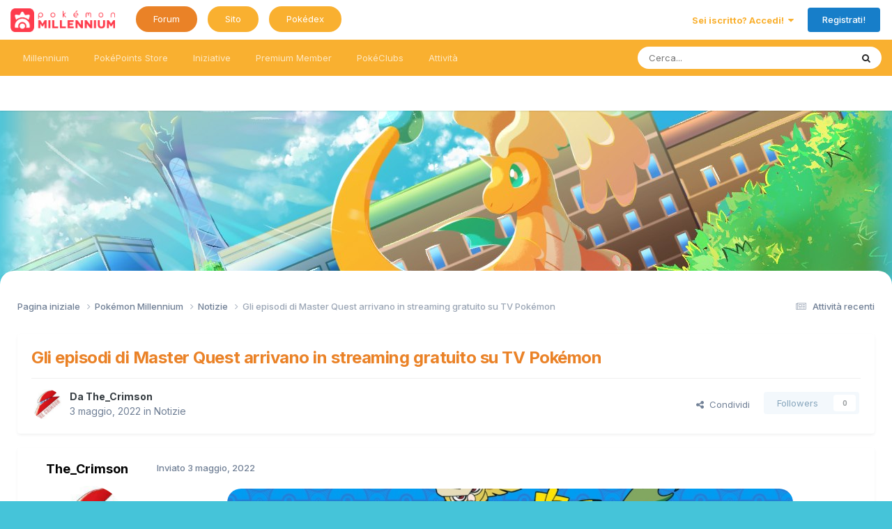

--- FILE ---
content_type: text/html;charset=UTF-8
request_url: https://forum.pokemonmillennium.net/topic/172323-gli-episodi-di-master-quest-arrivano-in-streaming-gratuito-su-tv-pok%C3%A9mon/
body_size: 14978
content:
<!DOCTYPE html>

<!--CUSTOM--> 















  <!--CUSTOM CLASS--> 	
<html class="PML_LumioseDreams " lang="it-IT" dir="ltr">

	<head>
		<meta charset="utf-8">
        
		<title>Gli episodi di Master Quest arrivano in streaming gratuito su TV Pokémon - Notizie - Pokémon Millennium Forum</title>
		
		
		
		

	<meta name="viewport" content="width=device-width, initial-scale=1">


	
	


	<meta name="twitter:card" content="summary" />


	
		<meta name="twitter:site" content="@pokemillennium" />
	



	
		
			
				<meta property="og:title" content="Gli episodi di Master Quest arrivano in streaming gratuito su TV Pokémon">
			
		
	

	
		
			
				<meta property="og:type" content="website">
			
		
	

	
		
			
				<meta property="og:url" content="https://forum.pokemonmillennium.net/topic/172323-gli-episodi-di-master-quest-arrivano-in-streaming-gratuito-su-tv-pok%C3%A9mon/">
			
		
	

	
		
			
				<meta name="description" content="Leggi la notizia">
			
		
	

	
		
			
				<meta property="og:description" content="Leggi la notizia">
			
		
	

	
		
			
				<meta property="og:updated_time" content="2022-05-03T08:04:12Z">
			
		
	

	
		
			
				<meta property="og:site_name" content="Pokémon Millennium Forum">
			
		
	

	
		
			
				<meta property="og:locale" content="it_IT">
			
		
	


	
		<link rel="canonical" href="https://forum.pokemonmillennium.net/topic/172323-gli-episodi-di-master-quest-arrivano-in-streaming-gratuito-su-tv-pok%C3%A9mon/" />
	





<link rel="manifest" href="https://forum.pokemonmillennium.net/manifest.webmanifest/">
<meta name="msapplication-config" content="https://forum.pokemonmillennium.net/browserconfig.xml/">
<meta name="msapplication-starturl" content="/">
<meta name="application-name" content="Pokémon Millennium Forum">
<meta name="apple-mobile-web-app-title" content="Pokémon Millennium Forum">

	<meta name="theme-color" content="#ffffff">


	<meta name="msapplication-TileColor" content="#9fc5e8">


	<link rel="mask-icon" href="https://forum.pokemonmillennium.net/uploads/monthly_2023_06/25322618_LogoMillennium.svg?v=1737416163" color="#ffffff">




	

	
		
			<link rel="icon" sizes="36x36" href="https://forum.pokemonmillennium.net/uploads/monthly_2023_09/android-chrome-36x36.png?v=1737416163">
		
	

	
		
			<link rel="icon" sizes="48x48" href="https://forum.pokemonmillennium.net/uploads/monthly_2023_09/android-chrome-48x48.png?v=1737416163">
		
	

	
		
			<link rel="icon" sizes="72x72" href="https://forum.pokemonmillennium.net/uploads/monthly_2023_09/android-chrome-72x72.png?v=1737416163">
		
	

	
		
			<link rel="icon" sizes="96x96" href="https://forum.pokemonmillennium.net/uploads/monthly_2023_09/android-chrome-96x96.png?v=1737416163">
		
	

	
		
			<link rel="icon" sizes="144x144" href="https://forum.pokemonmillennium.net/uploads/monthly_2023_09/android-chrome-144x144.png?v=1737416163">
		
	

	
		
			<link rel="icon" sizes="192x192" href="https://forum.pokemonmillennium.net/uploads/monthly_2023_09/android-chrome-192x192.png?v=1737416163">
		
	

	
		
			<link rel="icon" sizes="256x256" href="https://forum.pokemonmillennium.net/uploads/monthly_2023_09/android-chrome-256x256.png?v=1737416163">
		
	

	
		
			<link rel="icon" sizes="384x384" href="https://forum.pokemonmillennium.net/uploads/monthly_2023_09/android-chrome-384x384.png?v=1737416163">
		
	

	
		
			<link rel="icon" sizes="512x512" href="https://forum.pokemonmillennium.net/uploads/monthly_2023_09/android-chrome-512x512.png?v=1737416163">
		
	

	
		
			<meta name="msapplication-square70x70logo" content="https://forum.pokemonmillennium.net/uploads/monthly_2023_09/msapplication-square70x70logo.png?v=1737416163"/>
		
	

	
		
			<meta name="msapplication-TileImage" content="https://forum.pokemonmillennium.net/uploads/monthly_2023_09/msapplication-TileImage.png?v=1737416163"/>
		
	

	
		
			<meta name="msapplication-square150x150logo" content="https://forum.pokemonmillennium.net/uploads/monthly_2023_09/msapplication-square150x150logo.png?v=1737416163"/>
		
	

	
		
			<meta name="msapplication-wide310x150logo" content="https://forum.pokemonmillennium.net/uploads/monthly_2023_09/msapplication-wide310x150logo.png?v=1737416163"/>
		
	

	
		
			<meta name="msapplication-square310x310logo" content="https://forum.pokemonmillennium.net/uploads/monthly_2023_09/msapplication-square310x310logo.png?v=1737416163"/>
		
	

	
		
			
				<link rel="apple-touch-icon" href="https://forum.pokemonmillennium.net/uploads/monthly_2023_09/apple-touch-icon-57x57.png?v=1737416163">
			
		
	

	
		
			
				<link rel="apple-touch-icon" sizes="60x60" href="https://forum.pokemonmillennium.net/uploads/monthly_2023_09/apple-touch-icon-60x60.png?v=1737416163">
			
		
	

	
		
			
				<link rel="apple-touch-icon" sizes="72x72" href="https://forum.pokemonmillennium.net/uploads/monthly_2023_09/apple-touch-icon-72x72.png?v=1737416163">
			
		
	

	
		
			
				<link rel="apple-touch-icon" sizes="76x76" href="https://forum.pokemonmillennium.net/uploads/monthly_2023_09/apple-touch-icon-76x76.png?v=1737416163">
			
		
	

	
		
			
				<link rel="apple-touch-icon" sizes="114x114" href="https://forum.pokemonmillennium.net/uploads/monthly_2023_09/apple-touch-icon-114x114.png?v=1737416163">
			
		
	

	
		
			
				<link rel="apple-touch-icon" sizes="120x120" href="https://forum.pokemonmillennium.net/uploads/monthly_2023_09/apple-touch-icon-120x120.png?v=1737416163">
			
		
	

	
		
			
				<link rel="apple-touch-icon" sizes="144x144" href="https://forum.pokemonmillennium.net/uploads/monthly_2023_09/apple-touch-icon-144x144.png?v=1737416163">
			
		
	

	
		
			
				<link rel="apple-touch-icon" sizes="152x152" href="https://forum.pokemonmillennium.net/uploads/monthly_2023_09/apple-touch-icon-152x152.png?v=1737416163">
			
		
	

	
		
			
				<link rel="apple-touch-icon" sizes="180x180" href="https://forum.pokemonmillennium.net/uploads/monthly_2023_09/apple-touch-icon-180x180.png?v=1737416163">
			
		
	




	<meta name="mobile-web-app-capable" content="yes">
	<meta name="apple-touch-fullscreen" content="yes">
	<meta name="apple-mobile-web-app-capable" content="yes">

	
		
	


<link rel="preload" href="//forum.pokemonmillennium.net/applications/core/interface/font/fontawesome-webfont.woff2?v=4.7.0" as="font" crossorigin="anonymous">
		


	<link rel="preconnect" href="https://fonts.googleapis.com">
	<link rel="preconnect" href="https://fonts.gstatic.com" crossorigin>
	
		<link href="https://fonts.googleapis.com/css2?family=Inter:wght@300;400;500;600;700&display=swap" rel="stylesheet">
	



	<link rel='stylesheet' href='https://forum.pokemonmillennium.net/uploads/css_built_34/341e4a57816af3ba440d891ca87450ff_framework.css?v=594d7e28471767732061' media='all'>

	<link rel='stylesheet' href='https://forum.pokemonmillennium.net/uploads/css_built_34/05e81b71abe4f22d6eb8d1a929494829_responsive.css?v=594d7e28471767732061' media='all'>

	<link rel='stylesheet' href='https://forum.pokemonmillennium.net/uploads/css_built_34/20446cf2d164adcc029377cb04d43d17_flags.css?v=594d7e28471767732061' media='all'>

	<link rel='stylesheet' href='https://forum.pokemonmillennium.net/uploads/css_built_34/90eb5adf50a8c640f633d47fd7eb1778_core.css?v=594d7e28471767732061' media='all'>

	<link rel='stylesheet' href='https://forum.pokemonmillennium.net/uploads/css_built_34/5a0da001ccc2200dc5625c3f3934497d_core_responsive.css?v=594d7e28471767732061' media='all'>

	<link rel='stylesheet' href='https://forum.pokemonmillennium.net/uploads/css_built_34/f6c2e70b9ca9bb3683a2629adf2a13b9_feedback.css?v=594d7e28471767732061' media='all'>

	<link rel='stylesheet' href='https://forum.pokemonmillennium.net/uploads/css_built_34/ec0c06d47f161faa24112e8cbf0665bc_chatbox.css?v=594d7e28471767732061' media='all'>

	<link rel='stylesheet' href='https://forum.pokemonmillennium.net/uploads/css_built_34/62e269ced0fdab7e30e026f1d30ae516_forums.css?v=594d7e28471767732061' media='all'>

	<link rel='stylesheet' href='https://forum.pokemonmillennium.net/uploads/css_built_34/76e62c573090645fb99a15a363d8620e_forums_responsive.css?v=594d7e28471767732061' media='all'>

	<link rel='stylesheet' href='https://forum.pokemonmillennium.net/uploads/css_built_34/ebdea0c6a7dab6d37900b9190d3ac77b_topics.css?v=594d7e28471767732061' media='all'>

	<link rel='stylesheet' href='https://forum.pokemonmillennium.net/uploads/css_built_34/2943d90bd82ba15f5dbc731bf3cce7b6_misc.css?v=594d7e28471767732061' media='all'>





<link rel='stylesheet' href='https://forum.pokemonmillennium.net/uploads/css_built_34/258adbb6e4f3e83cd3b355f84e3fa002_custom.css?v=594d7e28471767732061' media='all'>




		
		

	
	<link rel='shortcut icon' href='https://forum.pokemonmillennium.net/uploads/monthly_2018_05/favicon-forum.ico.3c6eb6540be7abdd4432a9439efcfb65.ico' type="image/x-icon">

      
       	<!--CUSTOM-->  <script async src="https://ads.talkscreativity.com/assets/publisher/pokemonmillennium/init.js"></script> 
        <!--CUSTOM-->  <meta property="og:image" content="https://www.pokemonmillennium.net/wp-content/uploads/2020/07/og_forum.jpg" />
      
	</head>
	<body class='ipsApp ipsApp_front ipsJS_none ipsClearfix' data-controller='core.front.core.app' data-message="" data-pageApp='forums' data-pageLocation='front' data-pageModule='forums' data-pageController='topic' data-pageID='172323'  >
		
        

        

		<a href='#ipsLayout_mainArea' class='ipsHide' title='Go to main content on this page' accesskey='m'>Vai al commento</a>
		





		<div id='ipsLayout_header' class='ipsClearfix'>

          <!--CUSTOM (aggiuntoID)-->			
          <header id="main_header">
				<div class='ipsLayout_container'>
					


<a href='https://forum.pokemonmillennium.net/' id='elLogo' accesskey='1'><img src="https://forum.pokemonmillennium.net/uploads/monthly_2025_01/logo_PM_2023.png.5dc6d7d8e9604214b6ac1fa46a0d7732.png" alt='Pokémon Millennium Forum'></a>

                  <!--CUSTOM-->   
<ul class="menuEdimburgo">
  <li class="display_desk"><a href="https://forum.pokemonmillennium.net/" class="menu_hover">Forum</a></li>
  <li class="display_desk"><a href="https://www.pokemonmillennium.net/">Sito</a></li>
  <li class="wiki display_desk"><a href="https://pokemonmillennium.net/pokedex">Pokédex</a></li>
  
</ul>

					
						

	<ul id='elUserNav' class='ipsList_inline cSignedOut ipsResponsive_showDesktop'>
		
        
		
        
        
            
            <li id='elSignInLink'>
                <a href='https://forum.pokemonmillennium.net/login/' data-ipsMenu-closeOnClick="false" data-ipsMenu id='elUserSignIn'>
                    Sei iscritto? Accedi! &nbsp;<i class='fa fa-caret-down'></i>
                </a>
                
<div id='elUserSignIn_menu' class='ipsMenu ipsMenu_auto ipsHide'>
	<form accept-charset='utf-8' method='post' action='https://forum.pokemonmillennium.net/login/'>
		<input type="hidden" name="csrfKey" value="95442a3a453f1bc72cb6ebaaf78e5c71">
		<input type="hidden" name="ref" value="aHR0cHM6Ly9mb3J1bS5wb2tlbW9ubWlsbGVubml1bS5uZXQvdG9waWMvMTcyMzIzLWdsaS1lcGlzb2RpLWRpLW1hc3Rlci1xdWVzdC1hcnJpdmFuby1pbi1zdHJlYW1pbmctZ3JhdHVpdG8tc3UtdHYtcG9rJUMzJUE5bW9uLw==">
		<div data-role="loginForm">
			
			
			
				
<div class="ipsPad ipsForm ipsForm_vertical">
	<h4 class="ipsType_sectionHead">Accedi</h4>
	<br><br>
	<ul class='ipsList_reset'>
		<li class="ipsFieldRow ipsFieldRow_noLabel ipsFieldRow_fullWidth">
			
			
				<input type="email" placeholder="Indirizzo Email" name="auth" autocomplete="email">
			
		</li>
		<li class="ipsFieldRow ipsFieldRow_noLabel ipsFieldRow_fullWidth">
			<input type="password" placeholder="Password" name="password" autocomplete="current-password">
		</li>
		<li class="ipsFieldRow ipsFieldRow_checkbox ipsClearfix">
			<span class="ipsCustomInput">
				<input type="checkbox" name="remember_me" id="remember_me_checkbox" value="1" checked aria-checked="true">
				<span></span>
			</span>
			<div class="ipsFieldRow_content">
				<label class="ipsFieldRow_label" for="remember_me_checkbox">Ricorda l'accesso</label>
				<span class="ipsFieldRow_desc">Sconsigliato se si tratta di un computer condiviso</span>
			</div>
		</li>
		<li class="ipsFieldRow ipsFieldRow_fullWidth">
			<button type="submit" name="_processLogin" value="usernamepassword" class="ipsButton ipsButton_primary ipsButton_small" id="elSignIn_submit">Accedi</button>
			
				<p class="ipsType_right ipsType_small">
					
						<a href='https://forum.pokemonmillennium.net/lostpassword/' data-ipsDialog data-ipsDialog-title='Hai dimenticato la tua password?'>
					
					Hai dimenticato la tua password?</a>
				</p>
			
		</li>
	</ul>
</div>
			
		</div>
	</form>
</div>
            </li>
            
        
		
			<li>
				
					<a href='https://forum.pokemonmillennium.net/register/' data-ipsDialog data-ipsDialog-size='narrow' data-ipsDialog-title='Registrati!' id='elRegisterButton' class='ipsButton ipsButton_normal ipsButton_primary'>Registrati!</a>
				
			</li>
		
	</ul>

						
<ul class='ipsMobileHamburger ipsList_reset ipsResponsive_hideDesktop'>
	<li data-ipsDrawer data-ipsDrawer-drawerElem='#elMobileDrawer'>
		<a href='#' >
			
			
				
			
			
			
			<i class='fa fa-navicon'></i>
		</a>
	</li>
</ul>
					
				</div>
			</header>
			

	<nav data-controller='core.front.core.navBar' class=' ipsResponsive_showDesktop'>
		<div class='ipsNavBar_primary ipsLayout_container '>
			<ul data-role="primaryNavBar" class='ipsClearfix'>
				


	
		
		
		<li  id='elNavSecondary_1' data-role="navBarItem" data-navApp="core" data-navExt="CustomItem">
			
			
				<a href="https://forum.pokemonmillennium.net"  data-navItem-id="1" >
					Millennium<span class='ipsNavBar_active__identifier'></span>
				</a>
			
			
				<ul class='ipsNavBar_secondary ipsHide' data-role='secondaryNavBar'>
					


	
		
		
		<li  id='elNavSecondary_80' data-role="navBarItem" data-navApp="core" data-navExt="CustomItem">
			
			
				<a href="https://linktr.ee/pokemonmillennium" target='_blank' rel="noopener" data-navItem-id="80" >
					Le nostre piattaforme<span class='ipsNavBar_active__identifier'></span>
				</a>
			
			
		</li>
	
	

	
		
		
		<li  id='elNavSecondary_12' data-role="navBarItem" data-navApp="core" data-navExt="YourActivityStreamsItem">
			
			
				<a href="https://forum.pokemonmillennium.net/discover/29/"  data-navItem-id="12" >
					Aggiornamenti di stato<span class='ipsNavBar_active__identifier'></span>
				</a>
			
			
		</li>
	
	

	
		
		
		<li  id='elNavSecondary_13' data-role="navBarItem" data-navApp="core" data-navExt="StaffDirectory">
			
			
				<a href="https://forum.pokemonmillennium.net/staff/"  data-navItem-id="13" >
					Staff<span class='ipsNavBar_active__identifier'></span>
				</a>
			
			
		</li>
	
	

	
		
		
		<li  id='elNavSecondary_69' data-role="navBarItem" data-navApp="core" data-navExt="CustomItem">
			
			
				<a href="https://forum.pokemonmillennium.net/forum/4-annunci/"  data-navItem-id="69" >
					Annunci<span class='ipsNavBar_active__identifier'></span>
				</a>
			
			
		</li>
	
	

	
		
		
		<li  id='elNavSecondary_41' data-role="navBarItem" data-navApp="core" data-navExt="CustomItem">
			
			
				<a href="https://forum.pokemonmillennium.net/forum/3-benvenuto-su-pok%C3%A9mon-millennium/"  data-navItem-id="41" >
					Guida Universale e Regolamento<span class='ipsNavBar_active__identifier'></span>
				</a>
			
			
		</li>
	
	

	
		
		
		<li  id='elNavSecondary_8' data-role="navBarItem" data-navApp="feedback" data-navExt="Feedback">
			
			
				<a href="https://forum.pokemonmillennium.net/feedback/"  data-navItem-id="8" >
					Feedback<span class='ipsNavBar_active__identifier'></span>
				</a>
			
			
		</li>
	
	

	
		
		
		<li  id='elNavSecondary_33' data-role="navBarItem" data-navApp="core" data-navExt="Leaderboard">
			
			
				<a href="https://forum.pokemonmillennium.net/topmembers/"  data-navItem-id="33" >
					Sala d'onore<span class='ipsNavBar_active__identifier'></span>
				</a>
			
			
		</li>
	
	

					<li class='ipsHide' id='elNavigationMore_1' data-role='navMore'>
						<a href='#' data-ipsMenu data-ipsMenu-appendTo='#elNavigationMore_1' id='elNavigationMore_1_dropdown'>Altro <i class='fa fa-caret-down'></i></a>
						<ul class='ipsHide ipsMenu ipsMenu_auto' id='elNavigationMore_1_dropdown_menu' data-role='moreDropdown'></ul>
					</li>
				</ul>
			
		</li>
	
	

	
		
		
		<li  id='elNavSecondary_43' data-role="navBarItem" data-navApp="marketplace" data-navExt="marketplace">
			
			
				<a href="https://forum.pokemonmillennium.net/marketplace/main/"  data-navItem-id="43" >
					PokéPoints Store<span class='ipsNavBar_active__identifier'></span>
				</a>
			
			
				<ul class='ipsNavBar_secondary ipsHide' data-role='secondaryNavBar'>
					


	
		
		
		<li  id='elNavSecondary_65' data-role="navBarItem" data-navApp="core" data-navExt="CustomItem">
			
			
				<a href="https://forum.pokemonmillennium.net/marketplace/main/"  data-navItem-id="65" >
					Entra nel negozio<span class='ipsNavBar_active__identifier'></span>
				</a>
			
			
		</li>
	
	

	
		
		
		<li  id='elNavSecondary_67' data-role="navBarItem" data-navApp="core" data-navExt="CustomItem">
			
			
				<a href="https://forum.pokemonmillennium.net/forum/314-pok%C3%A9points-store/"  data-navItem-id="67" >
					Novità<span class='ipsNavBar_active__identifier'></span>
				</a>
			
			
		</li>
	
	

	
		
		
		<li  id='elNavSecondary_66' data-role="navBarItem" data-navApp="core" data-navExt="CustomItem">
			
			
				<a href="https://forum.pokemonmillennium.net/topic/127971-pok%C3%A9points-store-guida-allutilizzo-e-faq/"  data-navItem-id="66" >
					Guida <span class='ipsNavBar_active__identifier'></span>
				</a>
			
			
		</li>
	
	

	
		
		
		<li  id='elNavSecondary_79' data-role="navBarItem" data-navApp="core" data-navExt="CustomItem">
			
			
				<a href="https://forum.pokemonmillennium.net/marketplace/code/" target='_blank' rel="noopener" data-navItem-id="79" >
					Riscatta Codice<span class='ipsNavBar_active__identifier'></span>
				</a>
			
			
		</li>
	
	

	
		
		
		<li  id='elNavSecondary_49' data-role="navBarItem" data-navApp="core" data-navExt="CustomItem">
			
			
				<a href="https://forum.pokemonmillennium.net/marketplace/stats/"  data-navItem-id="49" >
					Classifiche<span class='ipsNavBar_active__identifier'></span>
				</a>
			
			
		</li>
	
	

	
		
		
		<li  id='elNavSecondary_85' data-role="navBarItem" data-navApp="core" data-navExt="CustomItem">
			
			
				<a href="https://forum.pokemonmillennium.net/topic/180847-elenco-~-pok%C3%A9dolls/"  data-navItem-id="85" >
					Elenco PokéDolls<span class='ipsNavBar_active__identifier'></span>
				</a>
			
			
		</li>
	
	

	
		
		
		<li  id='elNavSecondary_84' data-role="navBarItem" data-navApp="core" data-navExt="CustomItem">
			
			
				<a href="https://forum.pokemonmillennium.net/topic/172400-banco-cramorant/"  data-navItem-id="84" >
					Banco Cramorant<span class='ipsNavBar_active__identifier'></span>
				</a>
			
			
		</li>
	
	

	
		
		
		<li  id='elNavSecondary_57' data-role="navBarItem" data-navApp="marketplace" data-navExt="dashboard">
			
			
				<a href="https://forum.pokemonmillennium.net/marketplace/dashboard/"  data-navItem-id="57" >
					Pannello di Controllo<span class='ipsNavBar_active__identifier'></span>
				</a>
			
			
		</li>
	
	

					<li class='ipsHide' id='elNavigationMore_43' data-role='navMore'>
						<a href='#' data-ipsMenu data-ipsMenu-appendTo='#elNavigationMore_43' id='elNavigationMore_43_dropdown'>Altro <i class='fa fa-caret-down'></i></a>
						<ul class='ipsHide ipsMenu ipsMenu_auto' id='elNavigationMore_43_dropdown_menu' data-role='moreDropdown'></ul>
					</li>
				</ul>
			
		</li>
	
	

	
		
		
		<li  id='elNavSecondary_76' data-role="navBarItem" data-navApp="core" data-navExt="CustomItem">
			
			
				<a href="https://forum.pokemonmillennium.net/forum/298-iniziative-ufficiali/"  data-navItem-id="76" >
					Iniziative<span class='ipsNavBar_active__identifier'></span>
				</a>
			
			
				<ul class='ipsNavBar_secondary ipsHide' data-role='secondaryNavBar'>
					


	
		
		
		<li  id='elNavSecondary_68' data-role="navBarItem" data-navApp="core" data-navExt="CustomItem">
			
			
				<a href="https://forum.pokemonmillennium.net/forum/298-iniziative-ufficiali/"  data-navItem-id="68" >
					Tutte le iniziative<span class='ipsNavBar_active__identifier'></span>
				</a>
			
			
		</li>
	
	

	
		
		
		<li  id='elNavSecondary_10' data-role="navBarItem" data-navApp="calendar" data-navExt="Calendar">
			
			
				<a href="https://forum.pokemonmillennium.net/events/"  data-navItem-id="10" >
					Calendario<span class='ipsNavBar_active__identifier'></span>
				</a>
			
			
		</li>
	
	

	
		
		
		<li  id='elNavSecondary_73' data-role="navBarItem" data-navApp="core" data-navExt="CustomItem">
			
			
				<a href="https://forum.pokemonmillennium.net/index.php?app=basicpoints&amp;module=basicpoints&amp;controller=ajax&amp;do=topPoints&amp;time=all&amp;limit=20&amp;orientation=vertical"  data-navItem-id="73" >
					Classifica Punti Fedeltà<span class='ipsNavBar_active__identifier'></span>
				</a>
			
			
		</li>
	
	

					<li class='ipsHide' id='elNavigationMore_76' data-role='navMore'>
						<a href='#' data-ipsMenu data-ipsMenu-appendTo='#elNavigationMore_76' id='elNavigationMore_76_dropdown'>Altro <i class='fa fa-caret-down'></i></a>
						<ul class='ipsHide ipsMenu ipsMenu_auto' id='elNavigationMore_76_dropdown_menu' data-role='moreDropdown'></ul>
					</li>
				</ul>
			
		</li>
	
	

	
		
		
		<li  id='elNavSecondary_75' data-role="navBarItem" data-navApp="core" data-navExt="CustomItem">
			
			
				<a href="https://forum.pokemonmillennium.net/topic/159328-premium-member-scopri-il-nuovo-status-vip-con-tanti-vantaggi-esclusivi/"  data-navItem-id="75" >
					Premium Member<span class='ipsNavBar_active__identifier'></span>
				</a>
			
			
				<ul class='ipsNavBar_secondary ipsHide' data-role='secondaryNavBar'>
					


	
		
		
		<li  id='elNavSecondary_77' data-role="navBarItem" data-navApp="core" data-navExt="CustomItem">
			
			
				<a href="https://forum.pokemonmillennium.net/topic/159328-premium-member-scopri-il-nuovo-status-vip-con-tanti-vantaggi-esclusivi/"  data-navItem-id="77" >
					Scopri i vantaggi<span class='ipsNavBar_active__identifier'></span>
				</a>
			
			
		</li>
	
	

	
		
		
		<li  id='elNavSecondary_78' data-role="navBarItem" data-navApp="core" data-navExt="CustomItem">
			
			
				<a href="https://forum.pokemonmillennium.net/topic/157481-elenco-degli-utenti-premium-member/"  data-navItem-id="78" >
					Lista Premium Member<span class='ipsNavBar_active__identifier'></span>
				</a>
			
			
		</li>
	
	

					<li class='ipsHide' id='elNavigationMore_75' data-role='navMore'>
						<a href='#' data-ipsMenu data-ipsMenu-appendTo='#elNavigationMore_75' id='elNavigationMore_75_dropdown'>Altro <i class='fa fa-caret-down'></i></a>
						<ul class='ipsHide ipsMenu ipsMenu_auto' id='elNavigationMore_75_dropdown_menu' data-role='moreDropdown'></ul>
					</li>
				</ul>
			
		</li>
	
	

	
		
		
		<li  id='elNavSecondary_58' data-role="navBarItem" data-navApp="core" data-navExt="Clubs">
			
			
				<a href="https://forum.pokemonmillennium.net/clubs/"  data-navItem-id="58" >
					PokéClubs<span class='ipsNavBar_active__identifier'></span>
				</a>
			
			
				<ul class='ipsNavBar_secondary ipsHide' data-role='secondaryNavBar'>
					


	
		
		
		<li  id='elNavSecondary_81' data-role="navBarItem" data-navApp="core" data-navExt="CustomItem">
			
			
				<a href="https://forum.pokemonmillennium.net/clubs/"  data-navItem-id="81" >
					Tutti i PokéClub<span class='ipsNavBar_active__identifier'></span>
				</a>
			
			
		</li>
	
	

	
		
		
		<li  id='elNavSecondary_62' data-role="navBarItem" data-navApp="core" data-navExt="CustomItem">
			
			
				<a href="https://forum.pokemonmillennium.net/topic/151280-guida-uso-dei-pok%C3%A9club/"  data-navItem-id="62" >
					Scopri i PokéClub<span class='ipsNavBar_active__identifier'></span>
				</a>
			
			
		</li>
	
	

					<li class='ipsHide' id='elNavigationMore_58' data-role='navMore'>
						<a href='#' data-ipsMenu data-ipsMenu-appendTo='#elNavigationMore_58' id='elNavigationMore_58_dropdown'>Altro <i class='fa fa-caret-down'></i></a>
						<ul class='ipsHide ipsMenu ipsMenu_auto' id='elNavigationMore_58_dropdown_menu' data-role='moreDropdown'></ul>
					</li>
				</ul>
			
		</li>
	
	

	
		
		
		<li  id='elNavSecondary_2' data-role="navBarItem" data-navApp="core" data-navExt="CustomItem">
			
			
				<a href="https://forum.pokemonmillennium.net/discover/"  data-navItem-id="2" >
					Attività<span class='ipsNavBar_active__identifier'></span>
				</a>
			
			
				<ul class='ipsNavBar_secondary ipsHide' data-role='secondaryNavBar'>
					


	
		
		
		<li  id='elNavSecondary_3' data-role="navBarItem" data-navApp="core" data-navExt="AllActivity">
			
			
				<a href="https://forum.pokemonmillennium.net/discover/"  data-navItem-id="3" >
					Attività recenti<span class='ipsNavBar_active__identifier'></span>
				</a>
			
			
		</li>
	
	

	
		
		
		<li  id='elNavSecondary_7' data-role="navBarItem" data-navApp="core" data-navExt="YourActivityStreams">
			
			
				<a href="#" id="elNavigation_7" data-ipsMenu data-ipsMenu-appendTo='#elNavSecondary_2' data-ipsMenu-activeClass='ipsNavActive_menu' data-navItem-id="7" >
					Attività personalizzate <i class="fa fa-caret-down"></i><span class='ipsNavBar_active__identifier'></span>
				</a>
				<ul id="elNavigation_7_menu" class="ipsMenu ipsMenu_auto ipsHide">
					

	
		
			<li class='ipsMenu_item' data-streamid='29'>
				<a href='https://forum.pokemonmillennium.net/discover/29/' >
					Aggiornamenti di stato
				</a>
			</li>
		
	

				</ul>
			
			
		</li>
	
	

	
		
		
		<li  id='elNavSecondary_4' data-role="navBarItem" data-navApp="core" data-navExt="YourActivityStreamsItem">
			
			
				<a href="https://forum.pokemonmillennium.net/discover/followed-content/"  data-navItem-id="4" >
					Discussioni che seguo<span class='ipsNavBar_active__identifier'></span>
				</a>
			
			
		</li>
	
	

	
		
		
		<li  id='elNavSecondary_6' data-role="navBarItem" data-navApp="core" data-navExt="YourActivityStreamsItem">
			
			
				<a href="https://forum.pokemonmillennium.net/discover/content-started/"  data-navItem-id="6" >
					Discussioni che ho iniziato<span class='ipsNavBar_active__identifier'></span>
				</a>
			
			
		</li>
	
	

	
		
		
		<li  id='elNavSecondary_5' data-role="navBarItem" data-navApp="core" data-navExt="YourActivityStreamsItem">
			
			
				<a href="https://forum.pokemonmillennium.net/discover/unread/"  data-navItem-id="5" >
					Discussioni non lette<span class='ipsNavBar_active__identifier'></span>
				</a>
			
			
		</li>
	
	

	
		
		
		<li  id='elNavSecondary_15' data-role="navBarItem" data-navApp="core" data-navExt="Search">
			
			
				<a href="https://forum.pokemonmillennium.net/search/"  data-navItem-id="15" >
					Ricerca messaggi<span class='ipsNavBar_active__identifier'></span>
				</a>
			
			
		</li>
	
	

	
		
		
		<li  id='elNavSecondary_14' data-role="navBarItem" data-navApp="core" data-navExt="OnlineUsers">
			
			
				<a href="https://forum.pokemonmillennium.net/online/"  data-navItem-id="14" >
					Utenti Online<span class='ipsNavBar_active__identifier'></span>
				</a>
			
			
		</li>
	
	

					<li class='ipsHide' id='elNavigationMore_2' data-role='navMore'>
						<a href='#' data-ipsMenu data-ipsMenu-appendTo='#elNavigationMore_2' id='elNavigationMore_2_dropdown'>Altro <i class='fa fa-caret-down'></i></a>
						<ul class='ipsHide ipsMenu ipsMenu_auto' id='elNavigationMore_2_dropdown_menu' data-role='moreDropdown'></ul>
					</li>
				</ul>
			
		</li>
	
	

				<li class='ipsHide' id='elNavigationMore' data-role='navMore'>
					<a href='#' data-ipsMenu data-ipsMenu-appendTo='#elNavigationMore' id='elNavigationMore_dropdown'>Altro</a>
					<ul class='ipsNavBar_secondary ipsHide' data-role='secondaryNavBar'>
						<li class='ipsHide' id='elNavigationMore_more' data-role='navMore'>
							<a href='#' data-ipsMenu data-ipsMenu-appendTo='#elNavigationMore_more' id='elNavigationMore_more_dropdown'>Altro <i class='fa fa-caret-down'></i></a>
							<ul class='ipsHide ipsMenu ipsMenu_auto' id='elNavigationMore_more_dropdown_menu' data-role='moreDropdown'></ul>
						</li>
					</ul>
				</li>
			</ul>
			

	<div id="elSearchWrapper">
		<div id='elSearch' data-controller="core.front.core.quickSearch">
			<form accept-charset='utf-8' action='//forum.pokemonmillennium.net/search/?do=quicksearch' method='post'>
                <input type='search' id='elSearchField' placeholder='Cerca...' name='q' autocomplete='off' aria-label='Ricerca messaggi'>
                <details class='cSearchFilter'>
                    <summary class='cSearchFilter__text'></summary>
                    <ul class='cSearchFilter__menu'>
                        
                        <li><label><input type="radio" name="type" value="all" ><span class='cSearchFilter__menuText'>Ovunque</span></label></li>
                        
                            
                                <li><label><input type="radio" name="type" value='contextual_{&quot;type&quot;:&quot;forums_topic&quot;,&quot;nodes&quot;:10}' checked><span class='cSearchFilter__menuText'>In questo forum</span></label></li>
                            
                                <li><label><input type="radio" name="type" value='contextual_{&quot;type&quot;:&quot;forums_topic&quot;,&quot;item&quot;:172323}' checked><span class='cSearchFilter__menuText'>Cerca qui</span></label></li>
                            
                        
                        
                            <li><label><input type="radio" name="type" value="core_statuses_status"><span class='cSearchFilter__menuText'>Aggiornamento di stato</span></label></li>
                        
                            <li><label><input type="radio" name="type" value="forums_topic"><span class='cSearchFilter__menuText'>Discussioni</span></label></li>
                        
                            <li><label><input type="radio" name="type" value="calendar_event"><span class='cSearchFilter__menuText'>Eventi</span></label></li>
                        
                            <li><label><input type="radio" name="type" value="core_members"><span class='cSearchFilter__menuText'>Utenti</span></label></li>
                        
                    </ul>
                </details>
				<button class='cSearchSubmit' type="submit" aria-label='Ricerca messaggi'><i class="fa fa-search"></i></button>
			</form>
		</div>
	</div>

		</div>
	</nav>

			
<ul id='elMobileNav' class='ipsResponsive_hideDesktop' data-controller='core.front.core.mobileNav'>
	
		
			
			
				
				
			
				
					<li id='elMobileBreadcrumb'>
						<a href='https://forum.pokemonmillennium.net/forum/10-notizie/'>
							<span>Notizie</span>
						</a>
					</li>
				
				
			
				
				
			
		
	
	
	
	<li >
		<a data-action="defaultStream" href='https://forum.pokemonmillennium.net/discover/'><i class="fa fa-newspaper-o" aria-hidden="true"></i></a>
	</li>

	

	
		<li class='ipsJS_show'>
			<a href='https://forum.pokemonmillennium.net/search/'><i class='fa fa-search'></i></a>
		</li>
	
</ul>
		</div>
		<main id='ipsLayout_body' class='ipsLayout_container'>
			<div id='ipsLayout_contentArea'>
				<div id='ipsLayout_contentWrapper'>
                  
<!--CUSTOM-->  
<!--CUSTOM-->  
                  
					
<nav class='ipsBreadcrumb ipsBreadcrumb_top ipsFaded_withHover'>
	

	<ul class='ipsList_inline ipsPos_right'>
		
		<li >
			<a data-action="defaultStream" class='ipsType_light '  href='https://forum.pokemonmillennium.net/discover/'><i class="fa fa-newspaper-o" aria-hidden="true"></i> <span>Attività recenti</span></a>
		</li>
		
	</ul>

	<ul data-role="breadcrumbList">
		<li>
			<a title="Pagina iniziale" href='https://forum.pokemonmillennium.net/'>
				<span>Pagina iniziale <i class='fa fa-angle-right'></i></span>
			</a>
		</li>
		
		
			<li>
				
					<a href='https://forum.pokemonmillennium.net/forum/2-pok%C3%A9mon-millennium/'>
						<span>Pokémon Millennium <i class='fa fa-angle-right' aria-hidden="true"></i></span>
					</a>
				
			</li>
		
			<li>
				
					<a href='https://forum.pokemonmillennium.net/forum/10-notizie/'>
						<span>Notizie <i class='fa fa-angle-right' aria-hidden="true"></i></span>
					</a>
				
			</li>
		
			<li>
				
					Gli episodi di Master Quest arrivano in streaming gratuito su TV Pokémon
				
			</li>
		
	</ul>
</nav>
					
					<div id='ipsLayout_mainArea'>
                       <!--CUSTOM--> 
<!--CUSTOM-->                     
<!--CUSTOM-->  
<!--CUSTOM--> <div class="div-center"> 


<!-- GUIDA
<a href="LINK"><img src="IMG" alt="" /></a><br/>

<a href="https://www.pokemonmillennium.net/iniziative/409060-partecipa-al-movillage-millennium-summer-camp-2025/">
<img src="https://www.pokemonmillennium.net/wp-content/uploads/2025/04/Masterhead_SummerCamp.jpg" alt="Millennium Summer Camp"style="border-radius: 25px;"/></a>
<br/>

- Banner/Immagine
<a href="LINK-NOTIZIA/DISCUSSIONE"><img src="LINK-IMG" alt="" /></a><br/>

- Avviso/Testo
<p class="ipsMessage ipsMessage_info" style="font-size: 16px;">

</p>

-->

</div> 
						
						
						
						

	




						



<div class='ipsPageHeader ipsResponsive_pull ipsBox ipsPadding sm:ipsPadding:half ipsMargin_bottom'>
		
	
	<div class='ipsFlex ipsFlex-ai:center ipsFlex-fw:wrap ipsGap:4'>
		<div class='ipsFlex-flex:11'>
			<h1 class='ipsType_pageTitle ipsContained_container'>
				

				
				
					<span class='ipsType_break ipsContained'>
						<span>Gli episodi di Master Quest arrivano in streaming gratuito su TV Pokémon</span>
					</span>
				
			</h1>
			
			
		</div>
		
	</div>
	<hr class='ipsHr'>
	<div class='ipsPageHeader__meta ipsFlex ipsFlex-jc:between ipsFlex-ai:center ipsFlex-fw:wrap ipsGap:3'>
		<div class='ipsFlex-flex:11'>
			<div class='ipsPhotoPanel ipsPhotoPanel_mini ipsPhotoPanel_notPhone ipsClearfix'>
				


	<a href="https://forum.pokemonmillennium.net/profile/77843-the_crimson/" rel="nofollow" data-ipsHover data-ipsHover-width="370" data-ipsHover-target="https://forum.pokemonmillennium.net/profile/77843-the_crimson/?do=hovercard" class="ipsUserPhoto ipsUserPhoto_mini" title="Vai al profilo di The_Crimson">
		<img src='https://forum.pokemonmillennium.net/uploads/monthly_2022_04/CC8923C9-0623-43D7-96AB-87C0DAE738E6.thumb.jpeg.c1f61e696c4318161fd3a6e30ab6b66d.jpeg' alt='The_Crimson' loading="lazy">
	</a>

				<div>
					<p class='ipsType_reset ipsType_blendLinks'>
						<span class='ipsType_normal'>
						
							<strong>Da 


<a href='https://forum.pokemonmillennium.net/profile/77843-the_crimson/' rel="nofollow" data-ipsHover data-ipsHover-width='370' data-ipsHover-target='https://forum.pokemonmillennium.net/profile/77843-the_crimson/?do=hovercard&amp;referrer=https%253A%252F%252Fforum.pokemonmillennium.net%252Ftopic%252F172323-gli-episodi-di-master-quest-arrivano-in-streaming-gratuito-su-tv-pok%2525C3%2525A9mon%252F' title="Vai al profilo di The_Crimson" class="ipsType_break">The_Crimson</a></strong><br />
							<span class='ipsType_light'><time datetime='2022-05-03T08:04:12Z' title='03/05/2022 08:04' data-short='3 anni'>3 maggio, 2022 </time> in <a href="https://forum.pokemonmillennium.net/forum/10-notizie/">Notizie</a></span>
						
						</span>
					</p>
				</div>
			</div>
		</div>
		
			<div class='ipsFlex-flex:01 ipsResponsive_hidePhone'>
				<div class='ipsShareLinks'>
					
						


    <a href='#elShareItem_668115604_menu' id='elShareItem_668115604' data-ipsMenu class='ipsShareButton ipsButton ipsButton_verySmall ipsButton_link ipsButton_link--light'>
        <span><i class='fa fa-share-alt'></i></span> &nbsp;Condividi
    </a>

    <div class='ipsPadding ipsMenu ipsMenu_normal ipsHide' id='elShareItem_668115604_menu' data-controller="core.front.core.sharelink">
        
        
        <span data-ipsCopy data-ipsCopy-flashmessage>
            <a href="https://forum.pokemonmillennium.net/topic/172323-gli-episodi-di-master-quest-arrivano-in-streaming-gratuito-su-tv-pok%C3%A9mon/" class="ipsButton ipsButton_light ipsButton_small ipsButton_fullWidth" data-role="copyButton" data-clipboard-text="https://forum.pokemonmillennium.net/topic/172323-gli-episodi-di-master-quest-arrivano-in-streaming-gratuito-su-tv-pok%C3%A9mon/" data-ipstooltip title='Copy Link to Clipboard'><i class="fa fa-clone"></i> https://forum.pokemonmillennium.net/topic/172323-gli-episodi-di-master-quest-arrivano-in-streaming-gratuito-su-tv-pok%C3%A9mon/</a>
        </span>
        <ul class='ipsShareLinks ipsMargin_top:half'>
            
                <li>
<a href="https://x.com/share?url=https%3A%2F%2Fforum.pokemonmillennium.net%2Ftopic%2F172323-gli-episodi-di-master-quest-arrivano-in-streaming-gratuito-su-tv-pok%2525C3%2525A9mon%2F" class="cShareLink cShareLink_x" target="_blank" data-role="shareLink" title='Share on X' data-ipsTooltip rel='nofollow noopener'>
    <i class="fa fa-x"></i>
</a></li>
            
                <li>
<a href="https://www.facebook.com/sharer/sharer.php?u=https%3A%2F%2Fforum.pokemonmillennium.net%2Ftopic%2F172323-gli-episodi-di-master-quest-arrivano-in-streaming-gratuito-su-tv-pok%25C3%25A9mon%2F" class="cShareLink cShareLink_facebook" target="_blank" data-role="shareLink" title='Condividi su Facebook' data-ipsTooltip rel='noopener nofollow'>
	<i class="fa fa-facebook"></i>
</a></li>
            
                <li>
<a href="https://www.reddit.com/submit?url=https%3A%2F%2Fforum.pokemonmillennium.net%2Ftopic%2F172323-gli-episodi-di-master-quest-arrivano-in-streaming-gratuito-su-tv-pok%25C3%25A9mon%2F&amp;title=Gli+episodi+di+Master+Quest+arrivano+in+streaming+gratuito+su+TV+Pok%C3%A9mon" rel="nofollow noopener" class="cShareLink cShareLink_reddit" target="_blank" title='Condividi su Reddit' data-ipsTooltip>
	<i class="fa fa-reddit"></i>
</a></li>
            
                <li>
<a href="https://pinterest.com/pin/create/button/?url=https://forum.pokemonmillennium.net/topic/172323-gli-episodi-di-master-quest-arrivano-in-streaming-gratuito-su-tv-pok%25C3%25A9mon/&amp;media=" class="cShareLink cShareLink_pinterest" rel="nofollow noopener" target="_blank" data-role="shareLink" title='Condividi su Pinterest' data-ipsTooltip>
	<i class="fa fa-pinterest"></i>
</a></li>
            
        </ul>
        
            <hr class='ipsHr'>
            <button class='ipsHide ipsButton ipsButton_verySmall ipsButton_light ipsButton_fullWidth ipsMargin_top:half' data-controller='core.front.core.webshare' data-role='webShare' data-webShareTitle='Gli episodi di Master Quest arrivano in streaming gratuito su TV Pokémon' data-webShareText='Gli episodi di Master Quest arrivano in streaming gratuito su TV Pokémon' data-webShareUrl='https://forum.pokemonmillennium.net/topic/172323-gli-episodi-di-master-quest-arrivano-in-streaming-gratuito-su-tv-pok%C3%A9mon/'>Più opzioni di condivisione...</button>
        
    </div>

					
					
                    

					



					

<div data-followApp='forums' data-followArea='topic' data-followID='172323' data-controller='core.front.core.followButton'>
	

	<a href='https://forum.pokemonmillennium.net/login/' rel="nofollow" class="ipsFollow ipsPos_middle ipsButton ipsButton_light ipsButton_verySmall ipsButton_disabled" data-role="followButton" data-ipsTooltip title='Accedi per seguire questo'>
		<span>Followers</span>
		<span class='ipsCommentCount'>0</span>
	</a>

</div>
				</div>
			</div>
					
	</div>
	
	
</div>








<div class='ipsClearfix'>
	<ul class="ipsToolList ipsToolList_horizontal ipsClearfix ipsSpacer_both ipsResponsive_hidePhone">
		
		
		
	</ul>
</div>

<div id='comments' data-controller='core.front.core.commentFeed,forums.front.topic.view, core.front.core.ignoredComments' data-autoPoll data-baseURL='https://forum.pokemonmillennium.net/topic/172323-gli-episodi-di-master-quest-arrivano-in-streaming-gratuito-su-tv-pok%C3%A9mon/' data-lastPage data-feedID='topic-172323' class='cTopic ipsClear ipsSpacer_top'>
	
			
	

	

<div data-controller='core.front.core.recommendedComments' data-url='https://forum.pokemonmillennium.net/topic/172323-gli-episodi-di-master-quest-arrivano-in-streaming-gratuito-su-tv-pok%C3%A9mon/?recommended=comments' class='ipsRecommendedComments ipsHide'>
	<div data-role="recommendedComments">
		<h2 class='ipsType_sectionHead ipsType_large ipsType_bold ipsMargin_bottom'>Post raccomandati</h2>
		
	</div>
</div>
	
	<div id="elPostFeed" data-role='commentFeed' data-controller='core.front.core.moderation' >
		<form action="https://forum.pokemonmillennium.net/topic/172323-gli-episodi-di-master-quest-arrivano-in-streaming-gratuito-su-tv-pok%C3%A9mon/?csrfKey=95442a3a453f1bc72cb6ebaaf78e5c71&amp;do=multimodComment" method="post" data-ipsPageAction data-role='moderationTools'>
			
			
				

					

					
					



<a id="findComment-3669512"></a>
<a id="comment-3669512"></a>
<article  id="elComment_3669512" class="cPost ipsBox ipsResponsive_pull  ipsComment  ipsComment_parent ipsClearfix ipsClear ipsColumns ipsColumns_noSpacing ipsColumns_collapsePhone    ">
	

	

	<div class="cAuthorPane_mobile ipsResponsive_showPhone">
		<div class="cAuthorPane_photo">
			<div class="cAuthorPane_photoWrap">
				


	<a href="https://forum.pokemonmillennium.net/profile/77843-the_crimson/" rel="nofollow" data-ipsHover data-ipsHover-width="370" data-ipsHover-target="https://forum.pokemonmillennium.net/profile/77843-the_crimson/?do=hovercard" class="ipsUserPhoto ipsUserPhoto_large" title="Vai al profilo di The_Crimson">
		<img src='https://forum.pokemonmillennium.net/uploads/monthly_2022_04/CC8923C9-0623-43D7-96AB-87C0DAE738E6.thumb.jpeg.c1f61e696c4318161fd3a6e30ab6b66d.jpeg' alt='The_Crimson' loading="lazy">
	</a>

				
				
					<a href="https://forum.pokemonmillennium.net/profile/77843-the_crimson/badges/" rel="nofollow">
						
<img src='https://forum.pokemonmillennium.net/uploads/monthly_2021_10/Rank2.png.5135ef70dd2bb18c9ae0ade929df882a.png' loading="lazy" alt="Marmocchio" class="cAuthorPane_badge cAuthorPane_badge--rank ipsOutline ipsOutline:2px" data-ipsTooltip title="Grado: Marmocchio (2/14)">
					</a>
				
			</div>
		</div>
		<div class="cAuthorPane_content">
			<h3 class="ipsType_sectionHead cAuthorPane_author ipsType_break ipsType_blendLinks ipsFlex ipsFlex-ai:center">
				


<a href='https://forum.pokemonmillennium.net/profile/77843-the_crimson/' rel="nofollow" data-ipsHover data-ipsHover-width='370' data-ipsHover-target='https://forum.pokemonmillennium.net/profile/77843-the_crimson/?do=hovercard&amp;referrer=https%253A%252F%252Fforum.pokemonmillennium.net%252Ftopic%252F172323-gli-episodi-di-master-quest-arrivano-in-streaming-gratuito-su-tv-pok%2525C3%2525A9mon%252F' title="Vai al profilo di The_Crimson" class="ipsType_break"><span style='color:#'>The_Crimson</span></a>
			</h3>
			<div class="ipsType_light ipsType_reset">
			    <a href="https://forum.pokemonmillennium.net/topic/172323-gli-episodi-di-master-quest-arrivano-in-streaming-gratuito-su-tv-pok%C3%A9mon/#findComment-3669512" rel="nofollow" class="ipsType_blendLinks">Inviato <time datetime='2022-05-03T08:04:12Z' title='03/05/2022 08:04' data-short='3 anni'>3 maggio, 2022 </time></a>
				
			</div>
		</div>
	</div>
	<aside class="ipsComment_author cAuthorPane ipsColumn ipsColumn_medium ipsResponsive_hidePhone">
		<h3 class="ipsType_sectionHead cAuthorPane_author ipsType_blendLinks ipsType_break">
<strong>


<a href='https://forum.pokemonmillennium.net/profile/77843-the_crimson/' rel="nofollow" data-ipsHover data-ipsHover-width='370' data-ipsHover-target='https://forum.pokemonmillennium.net/profile/77843-the_crimson/?do=hovercard&amp;referrer=https%253A%252F%252Fforum.pokemonmillennium.net%252Ftopic%252F172323-gli-episodi-di-master-quest-arrivano-in-streaming-gratuito-su-tv-pok%2525C3%2525A9mon%252F' title="Vai al profilo di The_Crimson" class="ipsType_break">The_Crimson</a></strong>
			
		</h3>
		<ul class="cAuthorPane_info ipsList_reset">
                    	<!--CUSTOM--> 
           	
    			
    				
    				
    			
    				
    				
    			
			 
			<!-- / CUSTOM--> 
			<li data-role="photo" class="cAuthorPane_photo">
				<div class="cAuthorPane_photoWrap">
					


	<a href="https://forum.pokemonmillennium.net/profile/77843-the_crimson/" rel="nofollow" data-ipsHover data-ipsHover-width="370" data-ipsHover-target="https://forum.pokemonmillennium.net/profile/77843-the_crimson/?do=hovercard" class="ipsUserPhoto ipsUserPhoto_large" title="Vai al profilo di The_Crimson">
		<img src='https://forum.pokemonmillennium.net/uploads/monthly_2022_04/CC8923C9-0623-43D7-96AB-87C0DAE738E6.thumb.jpeg.c1f61e696c4318161fd3a6e30ab6b66d.jpeg' alt='The_Crimson' loading="lazy">
	</a>

					
					
						
<img src='https://forum.pokemonmillennium.net/uploads/monthly_2021_10/Rank2.png.5135ef70dd2bb18c9ae0ade929df882a.png' loading="lazy" alt="Marmocchio" class="cAuthorPane_badge cAuthorPane_badge--rank ipsOutline ipsOutline:2px" data-ipsTooltip title="Grado: Marmocchio (2/14)">
					
				</div>
			</li>
<li>

<i class="fa fa-plus-circle"></i> 0 Punti Fedeltà
</li>
			
				<li data-role="group"><span style='color:#'>Utente</span></li>
				
					<li data-role="group-icon"><img src="https://forum.pokemonmillennium.net/uploads/monthly_2025_10/1.png.dc6fadb187891a1085511a310b921ef2.png" alt="" class="cAuthorGroupIcon"></li>
				
			
			
				<li data-role="stats" class="ipsMargin_top">
					<ul class="ipsList_reset ipsType_light ipsFlex ipsFlex-ai:center ipsFlex-jc:center ipsGap_row:2 cAuthorPane_stats">
						<li>
							
								<a href="https://forum.pokemonmillennium.net/profile/77843-the_crimson/content/" rel="nofollow" title="103 messaggi" data-ipstooltip class="ipsType_blendLinks">
							
								<i class="fa fa-comment"></i> 103
							
								</a>
							
						</li>
						
					</ul>
				</li>
			
			
				

	

<!-- CUSTOM -->
	
	
<!-- / CUSTOM -->

	
				<li class="ipsType_break">
				
					
						
						
							
							<div class="MP_gadgets_row">
							
							</div>
						
					 
				
				</li>

<!-- CUSTOM -->
	
 <!-- / CUSTOM -->

	

<!-- CUSTOM -->
	
	
<!-- / CUSTOM -->

	
				<li class="ipsType_break">
				
					
						
						
						
						
						
						
						
						
						
						<p class="ipsMessage ppBox" style="background: #00b0ed !important; padding: 10px;">
							PP <strong>41.29</strong> 
							
							
                            
							<br><a href="https://forum.pokemonmillennium.net/index.php?app=marketplace&amp;module=marketplace&amp;controller=donate&amp;who=77843%2522%2520seoTemplate=%2522marketplace_donate%2522%257D" data-ipsdialog="" data-ipsdialog-modal="true" data-ipsdialog-title="Dona" class=""><i class="fa fa-2x fa-gift"></i></a>
                            
							
						
						
						 
				
				</li>

<!-- CUSTOM -->
	
 <!-- / CUSTOM -->

	

			
		</ul>
	</aside>
	<div class="ipsColumn ipsColumn_fluid ipsMargin:none">
		

<div id="comment-3669512_wrap" data-controller="core.front.core.comment" data-commentapp="forums" data-commenttype="forums" data-commentid="3669512" data-quotedata="{&quot;userid&quot;:77843,&quot;username&quot;:&quot;The_Crimson&quot;,&quot;timestamp&quot;:1651565052,&quot;contentapp&quot;:&quot;forums&quot;,&quot;contenttype&quot;:&quot;forums&quot;,&quot;contentid&quot;:172323,&quot;contentclass&quot;:&quot;forums_Topic&quot;,&quot;contentcommentid&quot;:3669512}" class="ipsComment_content ipsType_medium">

	<div class="ipsComment_meta ipsType_light ipsFlex ipsFlex-ai:center ipsFlex-jc:between ipsFlex-fd:row-reverse">
		<div class="ipsType_light ipsType_reset ipsType_blendLinks ipsComment_toolWrap">
			<div class="ipsResponsive_hidePhone ipsComment_badges">
				<ul class="ipsList_reset ipsFlex ipsFlex-jc:end ipsFlex-fw:wrap ipsGap:2 ipsGap_row:1">
					
					
					
					
					
				</ul>
			</div>
			<ul class="ipsList_reset ipsComment_tools">
				<li>
					<a href="#elControls_3669512_menu" class="ipsComment_ellipsis" id="elControls_3669512" title="Altre opzioni..." data-ipsmenu data-ipsmenu-appendto="#comment-3669512_wrap"><i class="fa fa-ellipsis-h"></i></a>
					<ul id="elControls_3669512_menu" class="ipsMenu ipsMenu_narrow ipsHide">
						
						
                        
						
						
						
							
								
							
							
							
							
							
							
						
					</ul>
				</li>
				
			</ul>
		</div>

		<div class="ipsType_reset ipsResponsive_hidePhone">
		   
		   Inviato <time datetime='2022-05-03T08:04:12Z' title='03/05/2022 08:04' data-short='3 anni'>3 maggio, 2022 </time>
		   
			
			<span class="ipsResponsive_hidePhone">
				
				
			</span>
		</div>
	</div>

	

    

	<div class="cPost_contentWrap">
		
		<div data-role="commentContent" class="ipsType_normal ipsType_richText ipsPadding_bottom ipsContained" data-controller="core.front.core.lightboxedImages">
			<div class="ipbwpi-post-preview-image">
    <a href="https://www.pokemonmillennium.net/anime/325077-gli-episodi-di-master-quest-arrivano-in-streaming-gratuito-su-tv-pokemon/" target="_blank"><img src="https://www.pokemonmillennium.net/wp-content/uploads/2022/05/BA372ADE-50F0-4CA8-83D4-850577068634.jpeg" alt="Gli episodi di Master Quest arrivano in streaming gratuito su TV Pokémon" title="Gli episodi di Master Quest arrivano in streaming gratuito su TV Pokémon" class="dvwpipblinker-forumpost-img">
<style>
img.dvwpipblinker-forumpost-img {
    height: 310px;
    width: 100%;
    object-fit: cover;
}
</style>
</a>
</div>
<div class="ipbwpi-post-wpseo-metadesc">
    
</div>
<a class="ipbwpi-post-read-more" href="https://www.pokemonmillennium.net/anime/325077-gli-episodi-di-master-quest-arrivano-in-streaming-gratuito-su-tv-pokemon/" target="_blank">Leggi la notizia</a>


			
		</div>

		

		
	</div>

	
    
</div>

	</div>
</article>

					
					
					
				
			
			
<input type="hidden" name="csrfKey" value="95442a3a453f1bc72cb6ebaaf78e5c71" />


		</form>
	</div>

	
	
	
	
	
		<a id='replyForm'></a>
	<div data-role='replyArea' class='cTopicPostArea ipsBox ipsResponsive_pull ipsPadding cTopicPostArea_noSize ipsSpacer_top' >
			
				
				

<div>
	<input type="hidden" name="csrfKey" value="95442a3a453f1bc72cb6ebaaf78e5c71">
	
		<div class='ipsType_center ipsPad cGuestTeaser'>
			
				<h2 class='ipsType_pageTitle'>Crea un account o accedi per commentare</h2>
				<p class='ipsType_light ipsType_normal ipsType_reset ipsSpacer_top ipsSpacer_half'>E' necessario essere iscritto a Pokémon Millennium per poter commentare</p>
			
	
			<div class='ipsBox ipsPad ipsSpacer_top'>
				<div class='ipsGrid ipsGrid_collapsePhone'>
					<div class='ipsGrid_span6 cGuestTeaser_left'>
						<h2 class='ipsType_sectionHead'>Crea adesso un account</h2>
						<p class='ipsType_normal ipsType_reset ipsType_light ipsSpacer_bottom'>Registra un nuovo account nella nostro forum. E' semplice!</p>
						
							<a href='https://forum.pokemonmillennium.net/register/' class='ipsButton ipsButton_primary ipsButton_small' data-ipsDialog data-ipsDialog-size='narrow' data-ipsDialog-title='Registrati!'>
						
						Crea un nuovo account</a>
					</div>
					<div class='ipsGrid_span6 cGuestTeaser_right'>
						<h2 class='ipsType_sectionHead'>Accedi</h2>
						<p class='ipsType_normal ipsType_reset ipsType_light ipsSpacer_bottom'>Hai già un account? Accedi qui!</p>
						<a href='https://forum.pokemonmillennium.net/login/?ref=aHR0cHM6Ly9mb3J1bS5wb2tlbW9ubWlsbGVubml1bS5uZXQvdG9waWMvMTcyMzIzLWdsaS1lcGlzb2RpLWRpLW1hc3Rlci1xdWVzdC1hcnJpdmFuby1pbi1zdHJlYW1pbmctZ3JhdHVpdG8tc3UtdHYtcG9rJUMzJUE5bW9uLyNyZXBseUZvcm0=' data-ipsDialog data-ipsDialog-size='medium' data-ipsDialog-remoteVerify="false" data-ipsDialog-title="Accedi adesso" class='ipsButton ipsButton_primary ipsButton_small'>Accedi adesso</a>
					</div>
				</div>
			</div>
		</div>
	
</div>
			
		</div>
	

	
		<div class='ipsBox ipsPadding ipsResponsive_pull ipsResponsive_showPhone ipsMargin_top'>
			<div class='ipsShareLinks'>
				
					


    <a href='#elShareItem_333681621_menu' id='elShareItem_333681621' data-ipsMenu class='ipsShareButton ipsButton ipsButton_verySmall ipsButton_light '>
        <span><i class='fa fa-share-alt'></i></span> &nbsp;Condividi
    </a>

    <div class='ipsPadding ipsMenu ipsMenu_normal ipsHide' id='elShareItem_333681621_menu' data-controller="core.front.core.sharelink">
        
        
        <span data-ipsCopy data-ipsCopy-flashmessage>
            <a href="https://forum.pokemonmillennium.net/topic/172323-gli-episodi-di-master-quest-arrivano-in-streaming-gratuito-su-tv-pok%C3%A9mon/" class="ipsButton ipsButton_light ipsButton_small ipsButton_fullWidth" data-role="copyButton" data-clipboard-text="https://forum.pokemonmillennium.net/topic/172323-gli-episodi-di-master-quest-arrivano-in-streaming-gratuito-su-tv-pok%C3%A9mon/" data-ipstooltip title='Copy Link to Clipboard'><i class="fa fa-clone"></i> https://forum.pokemonmillennium.net/topic/172323-gli-episodi-di-master-quest-arrivano-in-streaming-gratuito-su-tv-pok%C3%A9mon/</a>
        </span>
        <ul class='ipsShareLinks ipsMargin_top:half'>
            
                <li>
<a href="https://x.com/share?url=https%3A%2F%2Fforum.pokemonmillennium.net%2Ftopic%2F172323-gli-episodi-di-master-quest-arrivano-in-streaming-gratuito-su-tv-pok%2525C3%2525A9mon%2F" class="cShareLink cShareLink_x" target="_blank" data-role="shareLink" title='Share on X' data-ipsTooltip rel='nofollow noopener'>
    <i class="fa fa-x"></i>
</a></li>
            
                <li>
<a href="https://www.facebook.com/sharer/sharer.php?u=https%3A%2F%2Fforum.pokemonmillennium.net%2Ftopic%2F172323-gli-episodi-di-master-quest-arrivano-in-streaming-gratuito-su-tv-pok%25C3%25A9mon%2F" class="cShareLink cShareLink_facebook" target="_blank" data-role="shareLink" title='Condividi su Facebook' data-ipsTooltip rel='noopener nofollow'>
	<i class="fa fa-facebook"></i>
</a></li>
            
                <li>
<a href="https://www.reddit.com/submit?url=https%3A%2F%2Fforum.pokemonmillennium.net%2Ftopic%2F172323-gli-episodi-di-master-quest-arrivano-in-streaming-gratuito-su-tv-pok%25C3%25A9mon%2F&amp;title=Gli+episodi+di+Master+Quest+arrivano+in+streaming+gratuito+su+TV+Pok%C3%A9mon" rel="nofollow noopener" class="cShareLink cShareLink_reddit" target="_blank" title='Condividi su Reddit' data-ipsTooltip>
	<i class="fa fa-reddit"></i>
</a></li>
            
                <li>
<a href="https://pinterest.com/pin/create/button/?url=https://forum.pokemonmillennium.net/topic/172323-gli-episodi-di-master-quest-arrivano-in-streaming-gratuito-su-tv-pok%25C3%25A9mon/&amp;media=" class="cShareLink cShareLink_pinterest" rel="nofollow noopener" target="_blank" data-role="shareLink" title='Condividi su Pinterest' data-ipsTooltip>
	<i class="fa fa-pinterest"></i>
</a></li>
            
        </ul>
        
            <hr class='ipsHr'>
            <button class='ipsHide ipsButton ipsButton_verySmall ipsButton_light ipsButton_fullWidth ipsMargin_top:half' data-controller='core.front.core.webshare' data-role='webShare' data-webShareTitle='Gli episodi di Master Quest arrivano in streaming gratuito su TV Pokémon' data-webShareText='Gli episodi di Master Quest arrivano in streaming gratuito su TV Pokémon' data-webShareUrl='https://forum.pokemonmillennium.net/topic/172323-gli-episodi-di-master-quest-arrivano-in-streaming-gratuito-su-tv-pok%C3%A9mon/'>Più opzioni di condivisione...</button>
        
    </div>

				
				
                

                

<div data-followApp='forums' data-followArea='topic' data-followID='172323' data-controller='core.front.core.followButton'>
	

	<a href='https://forum.pokemonmillennium.net/login/' rel="nofollow" class="ipsFollow ipsPos_middle ipsButton ipsButton_light ipsButton_verySmall ipsButton_disabled" data-role="followButton" data-ipsTooltip title='Accedi per seguire questo'>
		<span>Followers</span>
		<span class='ipsCommentCount'>0</span>
	</a>

</div>
				
			</div>
		</div>
	
</div>



<div class='ipsPager ipsSpacer_top'>
	<div class="ipsPager_prev">
		
			<a href="https://forum.pokemonmillennium.net/forum/10-notizie/" title="Vai a Notizie" rel="parent">
				<span class="ipsPager_type">Vai alla lista delle discussioni</span>
			</a>
		
	</div>
	
</div>


						


	<div class='cWidgetContainer '  data-role='widgetReceiver' data-orientation='horizontal' data-widgetArea='footer'>
		<ul class='ipsList_reset'>
			
				
					
					<li class='ipsWidget ipsWidget_horizontal ipsBox  ipsWidgetHide ipsHide ipsResponsive_block' data-blockID='app_core_relatedContent_v9umcrwwr' data-blockConfig="true" data-blockTitle="Similar Content" data-blockErrorMessage="This block cannot be shown. This could be because it needs configuring, is unable to show on this page, or will show after reloading this page."  data-controller='core.front.widgets.block'></li>
				
					
					<li class='ipsWidget ipsWidget_horizontal ipsBox  ' data-blockID='app_core_activeUsers_cyh9gov80' data-blockConfig="true" data-blockTitle="Utenti nella discussione" data-blockErrorMessage="This block cannot be shown. This could be because it needs configuring, is unable to show on this page, or will show after reloading this page."  data-controller='core.front.widgets.block'>
<div data-controller='core.front.core.onlineUsersWidget'>
    <h3 class='ipsType_reset ipsWidget_title'>
        
            Utenti nella discussione
        
        
        &nbsp;&nbsp;<span class='ipsType_light ipsType_unbold ipsType_medium' data-memberCount="0">0 utenti</span>
        
    </h3>
    <div class='ipsWidget_inner ipsPad'>
        <ul class='ipsList_inline ipsList_csv ipsList_noSpacing ipsType_normal'>
            
                <li class='ipsType_reset ipsType_medium ipsType_light' data-noneOnline>Nessun utente registrato sta visualizzando questa pagina.</li>
            
        </ul>
        
    </div>
</div></li>
				
			
		</ul>
	</div>

					</div>
					


					
<nav class='ipsBreadcrumb ipsBreadcrumb_bottom ipsFaded_withHover'>
	
		


	

	<ul class='ipsList_inline ipsPos_right'>
		
		<li >
			<a data-action="defaultStream" class='ipsType_light '  href='https://forum.pokemonmillennium.net/discover/'><i class="fa fa-newspaper-o" aria-hidden="true"></i> <span>Attività recenti</span></a>
		</li>
		
	</ul>

	<ul data-role="breadcrumbList">
		<li>
			<a title="Pagina iniziale" href='https://forum.pokemonmillennium.net/'>
				<span>Pagina iniziale <i class='fa fa-angle-right'></i></span>
			</a>
		</li>
		
		
			<li>
				
					<a href='https://forum.pokemonmillennium.net/forum/2-pok%C3%A9mon-millennium/'>
						<span>Pokémon Millennium <i class='fa fa-angle-right' aria-hidden="true"></i></span>
					</a>
				
			</li>
		
			<li>
				
					<a href='https://forum.pokemonmillennium.net/forum/10-notizie/'>
						<span>Notizie <i class='fa fa-angle-right' aria-hidden="true"></i></span>
					</a>
				
			</li>
		
			<li>
				
					Gli episodi di Master Quest arrivano in streaming gratuito su TV Pokémon
				
			</li>
		
	</ul>
</nav>
				</div>
			</div>
			
		</main>
		<footer id='ipsLayout_footer' class='ipsClearfix'>
			<div class='ipsLayout_container'>
				<script src="https://www.googletagmanager.com/gtag/js?id=G-LNBTWV85QX" id="google_gtagjs-js" async></script>
<script id="google_gtagjs-js-after">
window.dataLayer = window.dataLayer || [];function gtag(){dataLayer.push(arguments);}
gtag("set","linker",{"domains":["www.pokemonmillennium.net"]});
gtag("js", new Date());
gtag("set", "developer_id.dZTNiMT", true);
gtag("config", "G-LNBTWV85QX", {"googlesitekit_post_type":"page"});
</script>
				


<ul class='ipsList_inline ipsType_center ipsSpacer_top' id="elFooterLinks">
	
	
	
	
	
		<li><a href='https://www.pokemonmillennium.net/note-legali/'>Privacy Policy</a></li>
	
	
		<li><a rel="nofollow" href='https://forum.pokemonmillennium.net/contact/' data-ipsdialog  data-ipsdialog-title="Contattaci">Contattaci</a></li>
	
	<li><a rel="nofollow" href='https://forum.pokemonmillennium.net/cookies/'>Cookies</a></li>

</ul>	


<p id='elCopyright'>
	<span id='elCopyright_userLine'>Pokémon Millennium</span>
	<a rel='nofollow' title='Invision Community' href='https://www.invisioncommunity.com/'>Powered by Invision Community</a>
</p>
			</div>
		</footer>
		
<div id='elMobileDrawer' class='ipsDrawer ipsHide'>
	<div class='ipsDrawer_menu'>
		<a href='#' class='ipsDrawer_close' data-action='close'><span>&times;</span></a>
		<div class='ipsDrawer_content ipsFlex ipsFlex-fd:column'>
			
				<div class='ipsPadding ipsBorder_bottom'>
					<ul class='ipsToolList ipsToolList_vertical'>
						<li>
							<a href='https://forum.pokemonmillennium.net/login/' id='elSigninButton_mobile' class='ipsButton ipsButton_light ipsButton_small ipsButton_fullWidth'>Sei iscritto? Accedi!</a>
						</li>
						
							<li>
								
									<a href='https://forum.pokemonmillennium.net/register/' data-ipsDialog data-ipsDialog-size='narrow' data-ipsDialog-title='Registrati!' data-ipsDialog-fixed='true' id='elRegisterButton_mobile' class='ipsButton ipsButton_small ipsButton_fullWidth ipsButton_important'>Registrati!</a>
								
							</li>
						
					</ul>
				</div>
			

			

			<ul class='ipsDrawer_list ipsFlex-flex:11'>
				

				
				
				
				
					
						
						
							<li class='ipsDrawer_itemParent'>
								<h4 class='ipsDrawer_title'><a href='#'>Millennium</a></h4>
								<ul class='ipsDrawer_list'>
									<li data-action="back"><a href='#'>Indietro</a></li>
									
									
										
										
										
											
												
											
										
											
												
											
										
											
												
											
										
											
												
											
										
											
												
											
										
											
												
											
										
											
												
											
										
									
													
									
										<li><a href='https://forum.pokemonmillennium.net'>Millennium</a></li>
									
									
									
										


	
		
			<li>
				<a href='https://linktr.ee/pokemonmillennium' target='_blank' rel="noopener">
					Le nostre piattaforme
				</a>
			</li>
		
	

	
		
			<li>
				<a href='https://forum.pokemonmillennium.net/discover/29/' >
					Aggiornamenti di stato
				</a>
			</li>
		
	

	
		
			<li>
				<a href='https://forum.pokemonmillennium.net/staff/' >
					Staff
				</a>
			</li>
		
	

	
		
			<li>
				<a href='https://forum.pokemonmillennium.net/forum/4-annunci/' >
					Annunci
				</a>
			</li>
		
	

	
		
			<li>
				<a href='https://forum.pokemonmillennium.net/forum/3-benvenuto-su-pok%C3%A9mon-millennium/' >
					Guida Universale e Regolamento
				</a>
			</li>
		
	

	
		
			<li>
				<a href='https://forum.pokemonmillennium.net/feedback/' >
					Feedback
				</a>
			</li>
		
	

	
		
			<li>
				<a href='https://forum.pokemonmillennium.net/topmembers/' >
					Sala d'onore
				</a>
			</li>
		
	

										
								</ul>
							</li>
						
					
				
					
						
						
							<li class='ipsDrawer_itemParent'>
								<h4 class='ipsDrawer_title'><a href='#'>PokéPoints Store</a></h4>
								<ul class='ipsDrawer_list'>
									<li data-action="back"><a href='#'>Indietro</a></li>
									
									
										
										
										
											
												
													
													
									
													
									
									
									
										


	
		
			<li>
				<a href='https://forum.pokemonmillennium.net/marketplace/main/' >
					Entra nel negozio
				</a>
			</li>
		
	

	
		
			<li>
				<a href='https://forum.pokemonmillennium.net/forum/314-pok%C3%A9points-store/' >
					Novità
				</a>
			</li>
		
	

	
		
			<li>
				<a href='https://forum.pokemonmillennium.net/topic/127971-pok%C3%A9points-store-guida-allutilizzo-e-faq/' >
					Guida 
				</a>
			</li>
		
	

	
		
			<li>
				<a href='https://forum.pokemonmillennium.net/marketplace/code/' target='_blank' rel="noopener">
					Riscatta Codice
				</a>
			</li>
		
	

	
		
			<li>
				<a href='https://forum.pokemonmillennium.net/marketplace/stats/' >
					Classifiche
				</a>
			</li>
		
	

	
		
			<li>
				<a href='https://forum.pokemonmillennium.net/topic/180847-elenco-~-pok%C3%A9dolls/' >
					Elenco PokéDolls
				</a>
			</li>
		
	

	
		
			<li>
				<a href='https://forum.pokemonmillennium.net/topic/172400-banco-cramorant/' >
					Banco Cramorant
				</a>
			</li>
		
	

	
		
			<li>
				<a href='https://forum.pokemonmillennium.net/marketplace/dashboard/' >
					Pannello di Controllo
				</a>
			</li>
		
	

										
								</ul>
							</li>
						
					
				
					
						
						
							<li class='ipsDrawer_itemParent'>
								<h4 class='ipsDrawer_title'><a href='#'>Iniziative</a></h4>
								<ul class='ipsDrawer_list'>
									<li data-action="back"><a href='#'>Indietro</a></li>
									
									
										
										
										
											
												
													
													
									
													
									
									
									
										


	
		
			<li>
				<a href='https://forum.pokemonmillennium.net/forum/298-iniziative-ufficiali/' >
					Tutte le iniziative
				</a>
			</li>
		
	

	
		
			<li>
				<a href='https://forum.pokemonmillennium.net/events/' >
					Calendario
				</a>
			</li>
		
	

	
		
			<li>
				<a href='https://forum.pokemonmillennium.net/index.php?app=basicpoints&amp;module=basicpoints&amp;controller=ajax&amp;do=topPoints&amp;time=all&amp;limit=20&amp;orientation=vertical' >
					Classifica Punti Fedeltà
				</a>
			</li>
		
	

										
								</ul>
							</li>
						
					
				
					
						
						
							<li class='ipsDrawer_itemParent'>
								<h4 class='ipsDrawer_title'><a href='#'>Premium Member</a></h4>
								<ul class='ipsDrawer_list'>
									<li data-action="back"><a href='#'>Indietro</a></li>
									
									
										
										
										
											
												
													
													
									
													
									
									
									
										


	
		
			<li>
				<a href='https://forum.pokemonmillennium.net/topic/159328-premium-member-scopri-il-nuovo-status-vip-con-tanti-vantaggi-esclusivi/' >
					Scopri i vantaggi
				</a>
			</li>
		
	

	
		
			<li>
				<a href='https://forum.pokemonmillennium.net/topic/157481-elenco-degli-utenti-premium-member/' >
					Lista Premium Member
				</a>
			</li>
		
	

										
								</ul>
							</li>
						
					
				
					
						
						
							<li class='ipsDrawer_itemParent'>
								<h4 class='ipsDrawer_title'><a href='#'>PokéClubs</a></h4>
								<ul class='ipsDrawer_list'>
									<li data-action="back"><a href='#'>Indietro</a></li>
									
									
										
										
										
											
												
													
													
									
													
									
									
									
										


	
		
			<li>
				<a href='https://forum.pokemonmillennium.net/clubs/' >
					Tutti i PokéClub
				</a>
			</li>
		
	

	
		
			<li>
				<a href='https://forum.pokemonmillennium.net/topic/151280-guida-uso-dei-pok%C3%A9club/' >
					Scopri i PokéClub
				</a>
			</li>
		
	

										
								</ul>
							</li>
						
					
				
					
						
						
							<li class='ipsDrawer_itemParent'>
								<h4 class='ipsDrawer_title'><a href='#'>Attività</a></h4>
								<ul class='ipsDrawer_list'>
									<li data-action="back"><a href='#'>Indietro</a></li>
									
									
										
										
										
											
												
													
													
									
													
									
									
									
										


	
		
			<li>
				<a href='https://forum.pokemonmillennium.net/discover/' >
					Attività recenti
				</a>
			</li>
		
	

	
		
			
			<li class='ipsDrawer_itemParent'>
				<h4 class='ipsDrawer_title'><a href='#'>Attività personalizzate</a></h4>
				<ul class='ipsDrawer_list'>
					<li data-action="back"><a href='#'>Indietro</a></li>
					
					


	
		
			<li>
				<a href='https://forum.pokemonmillennium.net/discover/29/' >
					Aggiornamenti di stato
				</a>
			</li>
		
	

				</ul>
			</li>
		
	

	
		
			<li>
				<a href='https://forum.pokemonmillennium.net/discover/followed-content/' >
					Discussioni che seguo
				</a>
			</li>
		
	

	
		
			<li>
				<a href='https://forum.pokemonmillennium.net/discover/content-started/' >
					Discussioni che ho iniziato
				</a>
			</li>
		
	

	
		
			<li>
				<a href='https://forum.pokemonmillennium.net/discover/unread/' >
					Discussioni non lette
				</a>
			</li>
		
	

	
		
			<li>
				<a href='https://forum.pokemonmillennium.net/search/' >
					Ricerca messaggi
				</a>
			</li>
		
	

	
		
			<li>
				<a href='https://forum.pokemonmillennium.net/online/' >
					Utenti Online
				</a>
			</li>
		
	

										
								</ul>
							</li>
						
					
				
				
			</ul>

			
		</div>
	</div>
</div>

<div id='elMobileCreateMenuDrawer' class='ipsDrawer ipsHide'>
	<div class='ipsDrawer_menu'>
		<a href='#' class='ipsDrawer_close' data-action='close'><span>&times;</span></a>
		<div class='ipsDrawer_content ipsSpacer_bottom ipsPad'>
			<ul class='ipsDrawer_list'>
				<li class="ipsDrawer_listTitle ipsType_reset">Crea...</li>
				
			</ul>
		</div>
	</div>
</div>
		
		

	
	<script type='text/javascript'>
		var ipsDebug = false;		
	
		var CKEDITOR_BASEPATH = '//forum.pokemonmillennium.net/applications/core/interface/ckeditor/ckeditor/';
	
		var ipsSettings = {
			
			
			cookie_domain: "pokemonmillennium.net",
			
			cookie_path: "/",
			
			cookie_prefix: "ips4_",
			
			
			cookie_ssl: true,
			
            essential_cookies: ["oauth_authorize","member_id","login_key","clearAutosave","lastSearch","device_key","IPSSessionFront","loggedIn","noCache","hasJS","cookie_consent","cookie_consent_optional","forumpass_*"],
			upload_imgURL: "",
			message_imgURL: "",
			notification_imgURL: "",
			baseURL: "//forum.pokemonmillennium.net/",
			jsURL: "//forum.pokemonmillennium.net/applications/core/interface/js/js.php",
			csrfKey: "95442a3a453f1bc72cb6ebaaf78e5c71",
			antiCache: "594d7e28471767732061",
			jsAntiCache: "594d7e28471760555943",
			disableNotificationSounds: true,
			useCompiledFiles: true,
			links_external: true,
			memberID: 0,
			lazyLoadEnabled: false,
			blankImg: "//forum.pokemonmillennium.net/applications/core/interface/js/spacer.png",
			googleAnalyticsEnabled: false,
			matomoEnabled: false,
			viewProfiles: true,
			mapProvider: 'none',
			mapApiKey: '',
			pushPublicKey: null,
			relativeDates: true
		};
		
		
		
		
			ipsSettings['maxImageDimensions'] = {
				width: 1500,
				height: 6000
			};
		
		
	</script>





<script type='text/javascript' src='https://forum.pokemonmillennium.net/uploads/javascript_global/root_library.js?v=594d7e28471760555943' data-ips></script>


<script type='text/javascript' src='https://forum.pokemonmillennium.net/uploads/javascript_global/root_js_lang_4.js?v=594d7e28471760555943' data-ips></script>


<script type='text/javascript' src='https://forum.pokemonmillennium.net/uploads/javascript_global/root_framework.js?v=594d7e28471760555943' data-ips></script>


<script type='text/javascript' src='https://forum.pokemonmillennium.net/uploads/javascript_core/global_global_core.js?v=594d7e28471760555943' data-ips></script>


<script type='text/javascript' src='https://forum.pokemonmillennium.net/uploads/javascript_global/root_front.js?v=594d7e28471760555943' data-ips></script>


<script type='text/javascript' src='https://forum.pokemonmillennium.net/uploads/javascript_core/front_front_core.js?v=594d7e28471760555943' data-ips></script>


<script type='text/javascript' src='https://forum.pokemonmillennium.net/uploads/javascript_bimchatbox/front_front_chatbox.js?v=594d7e28471760555943' data-ips></script>


<script type='text/javascript' src='https://forum.pokemonmillennium.net/uploads/javascript_forums/front_front_topic.js?v=594d7e28471760555943' data-ips></script>


<script type='text/javascript' src='https://forum.pokemonmillennium.net/uploads/javascript_global/root_map.js?v=594d7e28471760555943' data-ips></script>



	<script type='text/javascript'>
		
			ips.setSetting( 'date_format', jQuery.parseJSON('"dd\/mm\/yy"') );
		
			ips.setSetting( 'date_first_day', jQuery.parseJSON('0') );
		
			ips.setSetting( 'ipb_url_filter_option', jQuery.parseJSON('"none"') );
		
			ips.setSetting( 'url_filter_any_action', jQuery.parseJSON('"allow"') );
		
			ips.setSetting( 'bypass_profanity', jQuery.parseJSON('0') );
		
			ips.setSetting( 'emoji_style', jQuery.parseJSON('"disabled"') );
		
			ips.setSetting( 'emoji_shortcodes', jQuery.parseJSON('true') );
		
			ips.setSetting( 'emoji_ascii', jQuery.parseJSON('true') );
		
			ips.setSetting( 'emoji_cache', jQuery.parseJSON('1753625882') );
		
			ips.setSetting( 'image_jpg_quality', jQuery.parseJSON('75') );
		
			ips.setSetting( 'cloud2', jQuery.parseJSON('false') );
		
			ips.setSetting( 'isAnonymous', jQuery.parseJSON('false') );
		
		
        
    </script>



<script type='application/ld+json'>
{
    "name": "Gli episodi di Master Quest arrivano in streaming gratuito su TV Pok\u00e9mon",
    "headline": "Gli episodi di Master Quest arrivano in streaming gratuito su TV Pok\u00e9mon",
    "text": "img.dvwpipblinker-forumpost-img {\n    height: 310px;\n    width: 100%;\n    object-fit: cover;\n}\n\n\n\n\n    \n\nLeggi la notizia\n",
    "dateCreated": "2022-05-03T08:04:12+0000",
    "datePublished": "2022-05-03T08:04:12+0000",
    "dateModified": "2022-05-03T08:04:12+0000",
    "image": "https://forum.pokemonmillennium.net/uploads/monthly_2022_04/CC8923C9-0623-43D7-96AB-87C0DAE738E6.thumb.jpeg.c1f61e696c4318161fd3a6e30ab6b66d.jpeg",
    "author": {
        "@type": "Person",
        "name": "The_Crimson",
        "image": "https://forum.pokemonmillennium.net/uploads/monthly_2022_04/CC8923C9-0623-43D7-96AB-87C0DAE738E6.thumb.jpeg.c1f61e696c4318161fd3a6e30ab6b66d.jpeg",
        "url": "https://forum.pokemonmillennium.net/profile/77843-the_crimson/"
    },
    "interactionStatistic": [
        {
            "@type": "InteractionCounter",
            "interactionType": "http://schema.org/ViewAction",
            "userInteractionCount": 367
        },
        {
            "@type": "InteractionCounter",
            "interactionType": "http://schema.org/CommentAction",
            "userInteractionCount": 0
        },
        {
            "@type": "InteractionCounter",
            "interactionType": "http://schema.org/FollowAction",
            "userInteractionCount": 0
        }
    ],
    "@context": "http://schema.org",
    "@type": "DiscussionForumPosting",
    "@id": "https://forum.pokemonmillennium.net/topic/172323-gli-episodi-di-master-quest-arrivano-in-streaming-gratuito-su-tv-pok%C3%A9mon/",
    "isPartOf": {
        "@id": "https://forum.pokemonmillennium.net/#website"
    },
    "publisher": {
        "@id": "https://forum.pokemonmillennium.net/#organization",
        "member": {
            "@type": "Person",
            "name": "The_Crimson",
            "image": "https://forum.pokemonmillennium.net/uploads/monthly_2022_04/CC8923C9-0623-43D7-96AB-87C0DAE738E6.thumb.jpeg.c1f61e696c4318161fd3a6e30ab6b66d.jpeg",
            "url": "https://forum.pokemonmillennium.net/profile/77843-the_crimson/"
        }
    },
    "url": "https://forum.pokemonmillennium.net/topic/172323-gli-episodi-di-master-quest-arrivano-in-streaming-gratuito-su-tv-pok%C3%A9mon/",
    "discussionUrl": "https://forum.pokemonmillennium.net/topic/172323-gli-episodi-di-master-quest-arrivano-in-streaming-gratuito-su-tv-pok%C3%A9mon/",
    "mainEntityOfPage": {
        "@type": "WebPage",
        "@id": "https://forum.pokemonmillennium.net/topic/172323-gli-episodi-di-master-quest-arrivano-in-streaming-gratuito-su-tv-pok%C3%A9mon/"
    },
    "pageStart": 1,
    "pageEnd": 1
}	
</script>

<script type='application/ld+json'>
{
    "@context": "http://www.schema.org",
    "publisher": "https://forum.pokemonmillennium.net/#organization",
    "@type": "WebSite",
    "@id": "https://forum.pokemonmillennium.net/#website",
    "mainEntityOfPage": "https://forum.pokemonmillennium.net/",
    "name": "Pok\u00e9mon Millennium Forum",
    "url": "https://forum.pokemonmillennium.net/",
    "potentialAction": {
        "type": "SearchAction",
        "query-input": "required name=query",
        "target": "https://forum.pokemonmillennium.net/search/?q={query}"
    },
    "inLanguage": [
        {
            "@type": "Language",
            "name": "Italiano",
            "alternateName": "it-IT"
        }
    ]
}	
</script>

<script type='application/ld+json'>
{
    "@context": "http://www.schema.org",
    "@type": "Organization",
    "@id": "https://forum.pokemonmillennium.net/#organization",
    "mainEntityOfPage": "https://forum.pokemonmillennium.net/",
    "name": "Pok\u00e9mon Millennium Forum",
    "url": "https://forum.pokemonmillennium.net/",
    "logo": {
        "@type": "ImageObject",
        "@id": "https://forum.pokemonmillennium.net/#logo",
        "url": "https://forum.pokemonmillennium.net/uploads/monthly_2025_01/logo_PM_2023.png.5dc6d7d8e9604214b6ac1fa46a0d7732.png"
    }
}	
</script>

<script type='application/ld+json'>
{
    "@context": "http://schema.org",
    "@type": "BreadcrumbList",
    "itemListElement": [
        {
            "@type": "ListItem",
            "position": 1,
            "item": {
                "name": "Pokémon Millennium",
                "@id": "https://forum.pokemonmillennium.net/forum/2-pok%C3%A9mon-millennium/"
            }
        },
        {
            "@type": "ListItem",
            "position": 2,
            "item": {
                "name": "Notizie",
                "@id": "https://forum.pokemonmillennium.net/forum/10-notizie/"
            }
        },
        {
            "@type": "ListItem",
            "position": 3,
            "item": {
                "name": "Gli episodi di Master Quest arrivano in streaming gratuito su TV Pok\u00e9mon"
            }
        }
    ]
}	
</script>

<script type='application/ld+json'>
{
    "@context": "http://schema.org",
    "@type": "ContactPage",
    "url": "https://forum.pokemonmillennium.net/contact/"
}	
</script>



<script type='text/javascript'>
    (() => {
        let gqlKeys = [];
        for (let [k, v] of Object.entries(gqlKeys)) {
            ips.setGraphQlData(k, v);
        }
    })();
</script>
		
		<!--ipsQueryLog-->
		<!--ipsCachingLog-->
		
		
		
        
      <!--CUSTOM-->
         <script>
function setLiverpoolSkin(skinid) {
  var d = new Date();
  d.setTime(d.getTime() + (2*365*24*60*60*1000));
  var expires = "expires="+ d.toUTCString();
  document.cookie = "PM_LiverpoolSkin=" + skinid + ";" + expires + ";path=/";
}
function setNightmode(u) {
  if(u) {
    var d = new Date();
    d.setTime(d.getTime() + (2*365*24*60*60*1000));
    var expires = "expires="+ d.toUTCString();
    document.cookie = "PM_NightmodeSkin=1;" + expires + ";path=/";
  } else {
    document.cookie = "PM_NightmodeSkin=0;expires=Thu, 01 Jan 1970 00:00:00 UTC;path=/";
  }
}
function changeLiverpoolSkin(skinid, skinname) {
    setLiverpoolSkin(skinid);
    cls = $("html").attr('class');
    if (cls != undefined) {
        m = cls.match(/(PML_\S*)\s?/gi);
        if(m != null) {
            m = m.join(" ");
        } else {
            m = "";
        }
        $( "html" ).removeClass(function() {
          return m;
        });
    }
    $("html").addClass(skinname);
}
$(".PM_LiverpoolSkin_toggler").click(function() {
  	console.log($(this).data('skinrefresh'));
  	if($(this).data('skinrefresh') == true) {
    	setLiverpoolSkin($(this).data('skinid'));
      	location.reload()
    } else {
    	changeLiverpoolSkin($(this).data('skinid'), $(this).data('skinname'));
    }
});
          
$("#moonswitch").click(function() {
  setNightmode( !($('html').hasClass('nightmode')) );
  $('html').toggleClass('nightmode');
});
  
/* ========================================== 
Header Fissato dopo 70px di scroll
========================================== */

$(window).scroll(function(){
    if ($(window).scrollTop() >= 70) {
        $('header#main_header').addClass('fixed-header');
        $('ul#elMobileNav').addClass('fixed-header');
    }
    else {
        $('header#main_header').removeClass('fixed-header');
        $('header#main_header').addClass('normal-header');
        $('ul#elMobileNav').removeClass('fixed-header');
        $('ul#elMobileNav').addClass('normal-header');
    }
});

</script> 
      	<!--CUSTOM-->  
	</body>
</html>